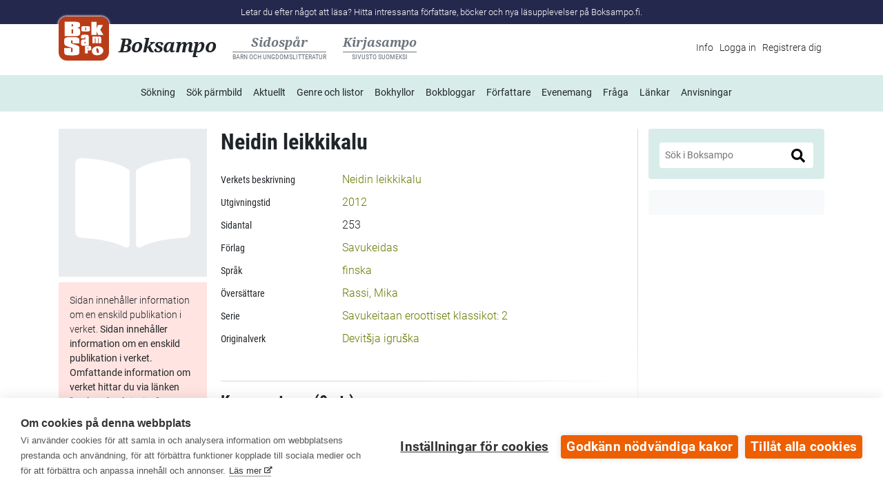

--- FILE ---
content_type: text/html; charset=utf-8
request_url: https://www.boksampo.fi/sv/kulsa/http%253A%252F%252Fwww.btj.fi%252Fft_1708125
body_size: 10019
content:
<!DOCTYPE html PUBLIC "-//W3C//DTD XHTML+RDFa 1.0//EN"
  "http://www.w3.org/MarkUp/DTD/xhtml-rdfa-1.dtd">
<html xmlns="http://www.w3.org/1999/xhtml" xml:lang="sv" version="XHTML+RDFa 1.0" dir="ltr"
  xmlns:content="http://purl.org/rss/1.0/modules/content/"
  xmlns:dc="http://purl.org/dc/terms/"
  xmlns:foaf="http://xmlns.com/foaf/0.1/"
  xmlns:og="http://ogp.me/ns#"
  xmlns:rdfs="http://www.w3.org/2000/01/rdf-schema#"
  xmlns:sioc="http://rdfs.org/sioc/ns#"
  xmlns:sioct="http://rdfs.org/sioc/types#"
  xmlns:skos="http://www.w3.org/2004/02/skos/core#"
  xmlns:xsd="http://www.w3.org/2001/XMLSchema#" lang="sv">
<head profile="http://www.w3.org/1999/xhtml/vocab">
  <meta http-equiv="Content-Type" content="text/html; charset=utf-8" />
<meta name="Generator" content="Drupal 7 (http://drupal.org)" />
<meta property="og:url" content="https://www.boksampo.fi/sv/kulsa/http%253A%252F%252Fwww.btj.fi%252Fft_1708125" />
<meta property="og:title" content="Neidin leikkikalu" />
<link rel="shortcut icon" href="https://www.boksampo.fi/sites/default/files/favicon_0.ico" type="image/vnd.microsoft.icon" />
<meta name="viewport" content="width=device-width, initial-scale=1, user-scalable=yes" />
  <title>Neidin leikkikalu | Boksampo</title>
  <script defer data-domain="kirjasampo.fi" type="text/plain" data-kifi-consent="analytics" data-src="https://plausible.io/js/script.js"></script>
  <link type="text/css" rel="stylesheet" href="https://www.boksampo.fi/sites/default/files/css/css_xE-rWrJf-fncB6ztZfd2huxqgxu4WO-qwma6Xer30m4.css" media="all" />
<link type="text/css" rel="stylesheet" href="https://www.boksampo.fi/sites/default/files/css/css_B8lD9CLHMqlVmlAha8ui_zY5KbnoHGySomhqsgnEf_A.css" media="all" />
<link type="text/css" rel="stylesheet" href="https://www.boksampo.fi/sites/default/files/css/css_HyBcfBnvF0BB0815CG2exbjb0HDnvVbmf7qOC_FdHHc.css" media="all" />
<link type="text/css" rel="stylesheet" href="https://www.boksampo.fi/sites/default/files/css/css_wfp08AHLJmhWDPdO6pDaU89O7CVnRLfh3NNlI93BGUI.css" media="all" />
<link type="text/css" rel="stylesheet" href="https://www.boksampo.fi/sites/default/files/css/css_tPtx9dU4o48HEhW2xi-gXWv7B-mwzukq74cBH4QbMVw.css" media="all" />
  <script type="text/javascript" src="https://www.boksampo.fi/sites/default/files/js/js_Pt6OpwTd6jcHLRIjrE-eSPLWMxWDkcyYrPTIrXDSON0.js"></script>
<script type="text/javascript" src="https://www.boksampo.fi/sites/default/files/js/js_5E5zugkmF-Kx1hbsk9aX2RlfusE6XNj7v2giWvPX5nw.js"></script>
<script type="text/javascript" src="https://cdn.cookiehub.eu/c2/f37b9993.js"></script>
<script type="text/javascript" src="https://gfx.kirjastot.fi/kifi/consent/cookiehub.js"></script>
<script type="text/javascript" src="https://gfx.kirjastot.fi/kifi/consent/csp-detect-blocked.js"></script>
<script type="text/javascript" src="https://www.boksampo.fi/sites/default/files/js/js_Ffprp1QymfKFs9enVEQByd7xswCZ_7LQiizY7rt-tt0.js"></script>
<script type="text/javascript" src="/sites/all/themes/ksampo/js/jquery.hoverIntent.js"></script>
<script type="text/javascript" src="/sites/all/themes/ksampo/js/carouselhover.js"></script>
<script type="text/javascript" src="https://www.boksampo.fi/sites/default/files/js/js_5_udJiA14uVZzy2k4JySHb1znxkPxlVaCRgKuoJvnXk.js"></script>
<script type="text/javascript">
<!--//--><![CDATA[//><!--
Drupal.viewsSlideshowSimplePager = Drupal.viewsSlideshowPagerFields || {};
//--><!]]>
</script>
<script type="text/javascript">
<!--//--><![CDATA[//><!--
var uniquePagerID =
    jQuery(".views-slideshow-pager-field-item").click(function() {
      var eID = jQuery(this).attr("id").replace("views_slideshow_pager_field_item_bottom_","");
      var ssID = eID.substring(0,eID.lastIndex("_"));
      var sN = eID.substring(eID.lastIndex("_") + 1);
      Drupal.viewsSlideshow.action({ "action": "goToSlide", "slideshowID": ssID, "slideNum": sN });
    });
  
//--><!]]>
</script>
<script type="text/javascript">
<!--//--><![CDATA[//><!--
Drupal.viewsSlideshowSimplePager = Drupal.viewsSlideshowPagerFields || {};
//--><!]]>
</script>
<script type="text/javascript">
<!--//--><![CDATA[//><!--
var uniquePagerID =
    jQuery(".views-slideshow-pager-field-item").click(function() {
      var eID = jQuery(this).attr("id").replace("views_slideshow_pager_field_item_bottom_","");
      var ssID = eID.substring(0,eID.lastIndex("_"));
      var sN = eID.substring(eID.lastIndex("_") + 1);
      Drupal.viewsSlideshow.action({ "action": "goToSlide", "slideshowID": ssID, "slideNum": sN });
    });
  
//--><!]]>
</script>
<script type="text/javascript">
<!--//--><![CDATA[//><!--
Drupal.viewsSlideshowSimplePager = Drupal.viewsSlideshowPagerFields || {};
//--><!]]>
</script>
<script type="text/javascript">
<!--//--><![CDATA[//><!--
var uniquePagerID =
    jQuery(".views-slideshow-pager-field-item").click(function() {
      var eID = jQuery(this).attr("id").replace("views_slideshow_pager_field_item_bottom_","");
      var ssID = eID.substring(0,eID.lastIndex("_"));
      var sN = eID.substring(eID.lastIndex("_") + 1);
      Drupal.viewsSlideshow.action({ "action": "goToSlide", "slideshowID": ssID, "slideNum": sN });
    });
  
//--><!]]>
</script>
<script type="text/javascript" src="https://www.boksampo.fi/sites/default/files/js/js_bB4j_-FdNH9QJNpsOgivr4Gf5d3cZY4P7uwQp4EPBOE.js"></script>
<script type="text/javascript" src="https://www.boksampo.fi/sites/default/files/js/js_qx8Nkrut2kAO8YQQBzB0NsjFhPryf8nIO_0sJihNTF8.js"></script>
<script type="text/javascript">
<!--//--><![CDATA[//><!--
jQuery.extend(Drupal.settings, {"basePath":"\/","pathPrefix":"sv\/","setHasJsCookie":0,"ajaxPageState":{"theme":"ksampo","theme_token":"4ca2kwz2id4Y26LneDn20-8VOMpHX46cqebwxZQvQok","js":{"sites\/all\/modules\/jquery_update\/replace\/jquery\/1.12\/jquery.min.js":1,"misc\/jquery-extend-3.4.0.js":1,"misc\/jquery-html-prefilter-3.5.0-backport.js":1,"misc\/jquery.once.js":1,"misc\/drupal.js":1,"sites\/all\/modules\/jquery_update\/js\/jquery_browser.js":1,"sites\/all\/modules\/jquery_update\/replace\/ui\/ui\/minified\/jquery.ui.core.min.js":1,"sites\/all\/modules\/jquery_update\/replace\/ui\/ui\/minified\/jquery.ui.widget.min.js":1,"sites\/all\/modules\/views_slideshow\/js\/views_slideshow.js":1,"sites\/all\/modules\/jquery_update\/replace\/ui\/ui\/minified\/jquery.ui.position.min.js":1,"misc\/ui\/jquery.ui.position-1.13.0-backport.js":1,"sites\/all\/modules\/jquery_update\/replace\/ui\/ui\/minified\/jquery.ui.menu.min.js":1,"sites\/all\/modules\/jquery_update\/replace\/ui\/ui\/minified\/jquery.ui.autocomplete.min.js":1,"misc\/form-single-submit.js":1,"https:\/\/cdn.cookiehub.eu\/c2\/f37b9993.js":1,"https:\/\/gfx.kirjastot.fi\/kifi\/consent\/cookiehub.js":1,"https:\/\/gfx.kirjastot.fi\/kifi\/consent\/csp-detect-blocked.js":1,"sites\/all\/modules\/kulsacompletion\/js\/autocompletion.js":1,"public:\/\/languages\/sv_8MMDzg9KoM-gZqRXyj9AuiSmjjK5X9Bf24eZW6rhlHY.js":1,"\/sites\/all\/themes\/ksampo\/js\/jquery.hoverIntent.js":1,"\/sites\/all\/themes\/ksampo\/js\/carouselhover.js":1,"sites\/all\/modules\/custom_search\/js\/custom_search.js":1,"sites\/all\/modules\/kulsa\/js\/jquery.qtip.min.js":1,"sites\/all\/modules\/kulsa\/js\/kulsa.js":1,"sites\/all\/modules\/discussion_tree_widgets\/discussion_tree_widgets.js":1,"sites\/all\/modules\/discussion_tree_widgets\/expanding.js":1,"sites\/all\/modules\/discussion_tree_widgets\/json2.js":1,"\/sites\/all\/libraries\/ckeditor\/ckeditor.js":1,"0":1,"1":1,"2":1,"3":1,"4":1,"5":1,"sites\/all\/libraries\/jquery.cycle\/jquery.cycle.all.js":1,"sites\/all\/modules\/views_slideshow\/contrib\/views_slideshow_cycle\/js\/views_slideshow_cycle.js":1,"sites\/all\/modules\/ksampo_custom\/js\/kulsa-current-objsearch-widget.js":1,"sites\/all\/modules\/ksampo_custom\/js\/kulsacompletion-redirect.js":1,"sites\/all\/themes\/ksampo\/js\/accessible-form-validation.js":1,"sites\/all\/themes\/ksampo\/js\/kulsacompletion-theme.js":1,"sites\/all\/themes\/ksampo\/https:\/\/gfx.kirjastot.fi\/kifi\/consent\/csp-detect-blocked.js":1,"sites\/all\/themes\/ksampo\/https:\/\/gfx.kirjastot.fi\/kifi\/consent\/cookiehub.js":1,"sites\/all\/themes\/ksampo\/js\/layout-hacks.js":1,"sites\/all\/themes\/ksampo\/bootstrap\/dist\/js\/bootstrap.bundle.min.js":1},"css":{"modules\/system\/system.base.css":1,"modules\/system\/system.menus.css":1,"modules\/system\/system.messages.css":1,"modules\/system\/system.theme.css":1,"sites\/all\/modules\/views_slideshow\/views_slideshow.css":1,"misc\/ui\/jquery.ui.core.css":1,"misc\/ui\/jquery.ui.theme.css":1,"misc\/ui\/jquery.ui.menu.css":1,"misc\/ui\/jquery.ui.autocomplete.css":1,"modules\/aggregator\/aggregator.css":1,"modules\/book\/book.css":1,"sites\/all\/modules\/calendar\/css\/calendar_multiday.css":1,"modules\/comment\/comment.css":1,"sites\/all\/modules\/kulsa\/coversearch\/css\/coversearch.css":1,"modules\/field\/theme\/field.css":1,"sites\/all\/modules\/hylly\/css\/hylly.css":1,"sites\/all\/modules\/kulsa\/css\/search-autocomplete.css":1,"modules\/node\/node.css":1,"modules\/poll\/poll.css":1,"modules\/search\/search.css":1,"modules\/user\/user.css":1,"sites\/all\/modules\/views\/css\/views.css":1,"sites\/all\/modules\/ctools\/css\/ctools.css":1,"sites\/all\/modules\/kulsa\/js\/jquery.qtip.min.css":1,"sites\/all\/modules\/custom_search\/custom_search.css":1,"sites\/all\/modules\/discussion_tree_widgets\/discussion_tree_widgets.css":1,"sites\/all\/modules\/views_slideshow\/contrib\/views_slideshow_simple_pager\/pager.css":1,"sites\/all\/modules\/views_slideshow\/contrib\/views_slideshow_cycle\/views_slideshow_cycle.css":1,"sites\/all\/themes\/ksampo\/css\/ksampo.css":1}},"jcarousel":{"ajaxPath":"\/sv\/jcarousel\/ajax\/views"},"custom_search":{"form_target":"_self","solr":0},"discussion_tree_widgets":{"anchor":"kulsa\/http%3A%2F%2Fwww.btj.fi%2Fft_1708125","lang":"fi","initcomments":{"cc":{"fi":0},"tc":{"fi":0},"lang":"fi","w":[[]]},"uid":0,"admui":false},"viewsSlideshow":{"hyllykaruselli-vinkkihylly_sv_1":{"methods":{"goToSlide":["viewsSlideshowPager","viewsSlideshowSlideCounter","viewsSlideshowCycle"],"nextSlide":["viewsSlideshowPager","viewsSlideshowSlideCounter","viewsSlideshowCycle"],"pause":["viewsSlideshowControls","viewsSlideshowCycle"],"play":["viewsSlideshowControls","viewsSlideshowCycle"],"previousSlide":["viewsSlideshowPager","viewsSlideshowSlideCounter","viewsSlideshowCycle"],"transitionBegin":["viewsSlideshowPager","viewsSlideshowSlideCounter"],"transitionEnd":[]},"paused":0},"literature_events_widget_sv-literature_events_widget_block_1":{"methods":{"goToSlide":["viewsSlideshowPager","viewsSlideshowSlideCounter","viewsSlideshowCycle"],"nextSlide":["viewsSlideshowPager","viewsSlideshowSlideCounter","viewsSlideshowCycle"],"pause":["viewsSlideshowControls","viewsSlideshowCycle"],"play":["viewsSlideshowControls","viewsSlideshowCycle"],"previousSlide":["viewsSlideshowPager","viewsSlideshowSlideCounter","viewsSlideshowCycle"],"transitionBegin":["viewsSlideshowPager","viewsSlideshowSlideCounter"],"transitionEnd":[]},"paused":0},"hyllykaruselli-block_2_1":{"methods":{"goToSlide":["viewsSlideshowPager","viewsSlideshowSlideCounter","viewsSlideshowCycle"],"nextSlide":["viewsSlideshowPager","viewsSlideshowSlideCounter","viewsSlideshowCycle"],"pause":["viewsSlideshowControls","viewsSlideshowCycle"],"play":["viewsSlideshowControls","viewsSlideshowCycle"],"previousSlide":["viewsSlideshowPager","viewsSlideshowSlideCounter","viewsSlideshowCycle"],"transitionBegin":["viewsSlideshowPager","viewsSlideshowSlideCounter"],"transitionEnd":[]},"paused":0}},"viewsSlideshowPager":{"hyllykaruselli-vinkkihylly_sv_1":{"bottom":{"type":"viewsSlideshowSimplePager","master_pager":"0"}},"literature_events_widget_sv-literature_events_widget_block_1":{"bottom":{"type":"viewsSlideshowSimplePager","master_pager":"0"}},"hyllykaruselli-block_2_1":{"bottom":{"type":"viewsSlideshowSimplePager","master_pager":"0"}}},"viewsSlideshowPagerFields":{"hyllykaruselli-vinkkihylly_sv_1":{"bottom":{"activatePauseOnHover":0}},"literature_events_widget_sv-literature_events_widget_block_1":{"bottom":{"activatePauseOnHover":0}},"hyllykaruselli-block_2_1":{"bottom":{"activatePauseOnHover":0}}},"viewsSlideshowCycle":{"#views_slideshow_cycle_main_hyllykaruselli-vinkkihylly_sv_1":{"num_divs":5,"id_prefix":"#views_slideshow_cycle_main_","div_prefix":"#views_slideshow_cycle_div_","vss_id":"hyllykaruselli-vinkkihylly_sv_1","effect":"fade","transition_advanced":0,"timeout":5000,"speed":700,"delay":0,"sync":1,"random":0,"pause":1,"pause_on_click":0,"play_on_hover":0,"action_advanced":1,"start_paused":1,"remember_slide":0,"remember_slide_days":1,"pause_in_middle":0,"pause_when_hidden":0,"pause_when_hidden_type":"full","amount_allowed_visible":"","nowrap":0,"pause_after_slideshow":0,"fixed_height":1,"items_per_slide":1,"wait_for_image_load":1,"wait_for_image_load_timeout":3000,"cleartype":0,"cleartypenobg":0,"advanced_options":"{}"},"#views_slideshow_cycle_main_literature_events_widget_sv-literature_events_widget_block_1":{"num_divs":5,"id_prefix":"#views_slideshow_cycle_main_","div_prefix":"#views_slideshow_cycle_div_","vss_id":"literature_events_widget_sv-literature_events_widget_block_1","effect":"fade","transition_advanced":0,"timeout":5000,"speed":700,"delay":0,"sync":1,"random":0,"pause":1,"pause_on_click":0,"play_on_hover":0,"action_advanced":1,"start_paused":1,"remember_slide":0,"remember_slide_days":1,"pause_in_middle":0,"pause_when_hidden":0,"pause_when_hidden_type":"full","amount_allowed_visible":"","nowrap":0,"pause_after_slideshow":0,"fixed_height":1,"items_per_slide":1,"wait_for_image_load":1,"wait_for_image_load_timeout":3000,"cleartype":0,"cleartypenobg":0,"advanced_options":"{}"},"#views_slideshow_cycle_main_hyllykaruselli-block_2_1":{"num_divs":5,"id_prefix":"#views_slideshow_cycle_main_","div_prefix":"#views_slideshow_cycle_div_","vss_id":"hyllykaruselli-block_2_1","effect":"fade","transition_advanced":0,"timeout":5000,"speed":700,"delay":0,"sync":1,"random":0,"pause":1,"pause_on_click":0,"play_on_hover":0,"action_advanced":1,"start_paused":1,"remember_slide":0,"remember_slide_days":1,"pause_in_middle":0,"pause_when_hidden":0,"pause_when_hidden_type":"full","amount_allowed_visible":"","nowrap":0,"pause_after_slideshow":0,"fixed_height":1,"items_per_slide":1,"wait_for_image_load":1,"wait_for_image_load_timeout":3000,"cleartype":0,"cleartypenobg":0,"advanced_options":"{}"}},"kulsaCompletion":{"lang":"sv","types":{"fi":{"aforismikokoelmat":true,"vitsit ja kaskut ":true,"kuunnelmat, kokoelmat":true,"runokokoelmat":true,"n\u00e4ytelm\u00e4t, kokoelmat":true,"esseekokoelmat ":true,"sarjakuva-albumit":true,"pakinakokoelmat":true,"novellit":true,"kokoomateokset":true,"sadut":true,"kansanrunokokoelmat ":true,"tietokirjat":true,"kuunnelmat ":true,"kuvakirjat":true,"romaanit":true,"sarjakuvat":true,"novellikokoelmat":true,"runot":true,"kansanrunot":true,"alkuteos":true,"n\u00e4ytelm\u00e4t":true,"k\u00e4sikirjoitukset":true,"pakinat":true,"satukokoelmat":true,"henkil\u00f6, kirjailija tai muu tekij\u00e4":true},"sv":{"aforismer, samlingar":"aforismikokoelmat","vitsar och anekdoter":"vitsit ja kaskut ","h\u00f6rspel, samlingar":"kuunnelmat, kokoelmat","diktsamlingar":"runokokoelmat","pj\u00e4ser, samlingar":"n\u00e4ytelm\u00e4t, kokoelmat","ess\u00e4er, samlingar":"esseekokoelmat ","tecknade serier, album":"sarjakuva-albumit","k\u00e5serier, samlingar":"pakinakokoelmat","noveller":"novellit","samlingsverk":"kokoomateokset","sagor":"satukokoelmat","folkdikter, samlingar":"kansanrunokokoelmat ","faktab\u00f6cker":"tietokirjat","h\u00f6rspel":"kuunnelmat ","bilderb\u00f6cker":"kuvakirjat","romaner":"romaanit","tecknade serier":"sarjakuvat","novellsamlingar":"novellikokoelmat","dikter":"runot","folkdikter":"kansanrunot","originalverk":"alkuteos","pj\u00e4ser":"n\u00e4ytelm\u00e4t","manuskript":"k\u00e4sikirjoitukset","k\u00e5serier":"pakinat","person, f\u00f6rfattare eller annan upphovsman":"henkil\u00f6, kirjailija tai muu tekij\u00e4"}},"input":"edit-search-block-form--2","maxResults":20,"hideUnlistedTypes":false,"autocompleteApiPath":"\/kirjasampo-backend\/subi\/service\/rest\/osearch\/"},"urlIsAjaxTrusted":{"\/sv\/search\/kulsa":true,"\/sv\/kulsa\/http%253A%252F%252Fwww.btj.fi%252Fft_1708125":true}});
//--><!]]>
</script>
</head>
<body class="html not-front not-logged-in one-sidebar sidebar-first page-kulsa page-kulsa-http3a2f2fwwwbtjfi2fft-1708125 i18n-sv" >
  <div id="skip-link">
    <a href="#main-content" class="skip-link element-invisible element-focusable">Hoppa till huvudinnehåll</a>
  </div>
  <div id="kifibanner">
    <div class="container">
      <div class="slogan w-100 d-none d-lg-block">
        <p class="text-center m-0">Letar du efter något att läsa? Hitta intressanta författare, böcker och nya läsupplevelser på Boksampo.fi. </p>
      </div>
    </div>
  </div><!-- #kifibanner -->
    

  <header id="header" role="banner">
    <nav class="navbar navbar-expand-lg pb-1 pb-lg-0">
      <div class="container">
        <div class="navbar-brand mb-lg-3 pb-lg-1">
          <div class="site-identity">
            <a href="/sv" title="Startsida" rel="home" class="main-site">
              <figure class="logo boksampo"></figure>
              <span class="site-name">Boksampo</span>            </a>
            <a href="/sv/sivupiiri" class="child-site sivupiiri">
              <div class="site-name">Sidospår<span class="site-desc text-uppercase">barn och ungdomslitteratur</span></div>
            </a>
            <a href="http://www.kirjasampo.fi/fi/kulsa/http%253A%252F%252Fwww.btj.fi%252Fft_1708125" class="child-site">
              <div class="site-name">Kirjasampo<span class="site-desc text-uppercase">Sivusto suomeksi</span></div>
            </a>
          </div>
                      <div class="secondary-menu mt-lg-1">
              <ul id="secondary-menu" class="navbar-nav links inline"><li class="menu-2178 first last"><a href="/sv/info" title="">Info</a></li>
</ul>              <ul class="navbar-nav links inline">
                                                  <li><a href="/sv/user">Logga in</a></li>
                  <li><a href="/sv/user/register">Registrera dig</a></li>
                              </ul>
            </div> <!-- .secondary-menu -->
                  </div> <!-- .navbar-brand -->
        <button type="button" class="navbar-toggler navbar-toggler-left collapsed border rounded" data-toggle="collapse" data-target="#nav-main-collapse" aria-controls="nav-main-collapse" aria-expanded="false" aria-label="Meny">
          <i class="fa fa-bars" aria-hidden="true"></i>
        </button>
        <div class="collapse navbar-collapse d-lg-flex justify-content-lg-center mt-lg-1 mb-3" id="nav-main-collapse">
                      <div class="main-menu mb-3 mb-lg-0">
              <ul id="main-menu" class="navbar-nav"><li class="menu-871 first"><a href="/sv/hemsidan">Startsida</a></li>
<li class="menu-1946"><a href="/sv/sidospar" title="">Sidospår: barn och ungdomslitteratur</a></li>
<li class="menu-2187"><a href="https://www.kirjasampo.fi" title="">Kirjasampo: sivusto suomeksi</a></li>
<li class="menu-2188"><a href="/sv/search" title="">Sökning</a></li>
<li class="menu-2189"><a href="/sv/coversearch" title="">Sök pärmbild</a></li>
<li class="menu-1132"><a href="/sv/ajankohtaista" title="Aktuellt">Aktuellt</a></li>
<li class="menu-2190"><a href="/sv/genre">Genre och listor</a></li>
<li class="menu-1148"><a href="/sv/kirjahyllyt" title="">Bokhyllor</a></li>
<li class="menu-1920"><a href="/sv/bokbloggar/nyaste" title="">Bokbloggar</a></li>
<li class="menu-1948"><a href="/sv/maakunnat">Författare</a></li>
<li class="menu-2158"><a href="/sv/litteraturevenemang" title="">Evenemang</a></li>
<li class="menu-2191"><a href="//www.biblioteken.fi/fraga" title="">Fråga</a></li>
<li class="menu-841"><a href="/sv/linkit">Länkar</a></li>
<li class="menu-1131 last"><a href="/sv/faq" title="Anvisningar">Anvisningar</a></li>
</ul>            </div> <!-- .main-menu -->
                                <div class="secondary-menu d-lg-none">
              <ul id="secondary-menu" class="navbar-nav links inline"><li class="menu-2178 first last"><a href="/sv/info" title="">Info</a></li>
</ul>              <ul class="navbar-nav links inline">
                                            <li><a href="/sv/user">Logga in</a></li>
                <li><a href="/sv/user/register">Registrera dig</a></li>
                            </ul>
            </div> <!-- .secondary-menu -->
                  </div> <!-- #nav-main-collapse -->
      </div> <!-- .container -->
    </nav> <!-- .navbar -->
  </header> <!-- #header -->

     <!--<div id="breadcrumb" class="container"><h2 class="element-invisible">You are here</h2><div class="breadcrumb"><a href="/sv">Startsida</a></div></div>-->
  
  <main class="container main content" role="main">
        <div id="content">
      <div class="row">
        <div class="col-lg-9">
          <div id="highlighted">  <div class="region region-highlighted">
    <div id="block-block-70" class="block block-block">

    
  <div class="content">
    <style>
blockquote {
  padding-left: 1rem; /* added to theme */
}
.node-type-page .field-name-body h2 {
  padding-top: 1.5rem; /* added to theme */
  padding-bottom: .5rem; /* added to theme */
}
.node-type-page .field-name-body h3 {
  padding-top: 1rem; /* added to theme */
  padding-bottom: .5rem; /* added to theme */
}
@media screen and (max-width: 991px) {
  .view-hyllykaruselli .attachment h3 {
    overflow-wrap: break-word; /* added to theme */
    word-break: break-word; /* added to theme */
  }
}
@media screen and (max-width: 767px) {
  .view-hyllykaruselli .attachment h3 {
    font-size: small; /* added to theme */
  }
}
.views-slideshow-controls-bottom {
  margin-top: 1rem; /* added to theme */
}
body.page-node #block-system-main .content img {
  max-width: 100%;  /* added to theme */
  height: auto;  /* added to theme */
}
body.front main #content .row #highlighted .region > div,
body.node-type-sivupiiri main #content .row #highlighted .region > div {
  border: none; /* commit made */
}
body.front .search-form .form-type-textfield {
  /*max-width: 90%;*/
}
body.front .search-form .form-type-textfield input {
 /* max-width: 100%;*/
}
body.front .search-help-ingress {
  /*margin-top: .5rem !important;*/
}
.marker, .form-required {
  color: #e60000; /* commit made */
}
.kulsa-field-name-elava_arkisto .kulsa-field-item-elava_arkisto {
  clear: both;
  height: 0;
  padding-bottom: 53.25%;
  padding-top: 25px;
  position: relative;
  margin-bottom: 10px;
}
.kulsa-field-name-elava_arkisto .kulsa-field-item-elava_arkisto iframe {
  height: 100% !important;
  left: 0;
  position: absolute;
  top: 0;
  width: 100% !important;
}
body.page-kysy .view-header a {
  font-weight: 400;
}
html[lang="fi"] #footer-menu a[href^="https://"]:not([href*="www.kirjasampo."]):after,
html[lang="fi"] #footer-menu a[href^="http://"]:not([href*="www.kirjasampo."]):after,
html[lang="sv"] #footer-menu a[href^="https://"]:not([href*="www.boksampo."]):after,
html[lang="sv"] #footer-menu a[href^="http://"]:not([href*="www.boksampo."]):after {
  font-size: x-small;
  font-family: "FontAwesome";
  content: " \f35d";
  position: relative;
  top: -2px;
  left: 1px;
}
body.page-node-4682.node-type-sivupiiri article#content .row:nth-child(5),
body.page-node-6343.node-type-sivupiiri article#content .row:nth-child(5) {
  display: none;
}
form input {max-width: 100%;}
body.page-user .region-content {margin-left: 0; margin-right: 0;}
body.page-user- .region-content {margin-left: -15px; margin-right: -15px;}
@media screen and (max-width: 767px) {
  ul.tabs {
    display: flex;
    flex-wrap: wrap;
    padding-left: 0;
  }
  ul.tabs li {
    margin-bottom: .75rem;
  }
  ul.tabs li a {
    border: 1px solid #bbb !important;
    padding: .25rem 1rem .25rem 1rem;
    border-top-left-radius: 0;
    border-top-right-radius: 0;
  }
}
.calendar-calendar .month-view .full td.multi-day div.monthview {
  height: auto !important;
  min-height: 6.25em;
  background: #d8edea;
  border-radius: 0;
}
.calendar-calendar .month-view td .litevnt-item-date {
  background: #fff;
}
.calendar-calendar .month-view .cutoff,
.calendar-calendar .month-view .full td.multi-day .inner .monthview .continues,
.calendar-calendar .month-view .full td.multi-day .inner .monthview .continuation {
  background: transparent !important;
  color: #212529;
}
.calendar-calendar .month-view .litevnt-item {
  padding-top: .25rem !important;
}
/*external links - fixes */
html[lang="fi"] a[href^="http://"]:not([href*="www.kirjasampo.fi"]):after, html[lang="fi"] a[href^="https://"]:not([href*="www.kirjasampo.fi"]):after, 
html[lang="sv"] a[href^="http://"]:not([href*="www.boksampo.fi"]):after, html[lang="sv"] a[href^="https://"]:not([href*="www.boksampo.fi"]):after {
    font-size: x-small;
    font-family: "FontAwesome";
    content: " \f35d";
    position: relative;
    top: -2px;
    left: 1px;
}
#header a:after,
#footer .footer-second > p a:after,
a.video-link:after,
a.litevnt-link:after,
html[lang="fi"] .kulsa-field-items-link a[href^="http://www.kirjasampo.fi"]:after,
html[lang="fi"] .kulsa-field-items-link a[href^="https://www.kirjasampo.fi"]:after,
html[lang="sv"] .kulsa-field-items-link a[href^="http://www.boksampo.fi"]:after,
html[lang="sv"] .kulsa-field-items-link a[href^="https://www.boksampo.fi"]:after {
  content: "" !important;
}
/*external links - fixes ends here */

</style>  </div>
</div>
  </div>
</div>          <a id="main-content"></a>
          <div class="tabs"></div>                            </div> <!-- .col-lg-9 -->
        <div class="col-lg-3">
        </div> <!-- .col-md-3 -->
      </div> <!-- .row -->
      <div class="row">
        <article class="col kulsa">
                                          <h1 class="title" id="page-title">Neidin leikkikalu</h1>
                    <div class="actions-wrapper">
                    </div><!-- .actions-wrapper -->
                    <div class="book-coverset mb-3">
          <img src="/sites/all/themes/ksampo/images/default-img-book.svg" alt=""/><div class="notification mt-2 p-3">Sidan innehåller information om en enskild publikation i verket. <strong>Sidan innehåller information om en enskild publikation i verket. Omfattande information om verket hittar du via länken "Verkets beskrivning".</strong></div>          </div>
            <div class="region region-content">
    <div id="block-system-main" class="block block-system">

    
  <div class="content">
    <div class="kulsa kulsa-manifestation clearfix">
  <div class="content clearfix">
    <div class="kulsa-field kulsa-field-name-work"><h2 class="kulsa-field-label kulsa-field-label-work">Verkets beskrivning</h2><div class="kulsa-field-items kulsa-field-items-work"><div class="kulsa-field-item kulsa-field-item-work even first"><a href="/sv/kulsa/http%253A%252F%252Fwww.btj.fi%252Fat_1708125">Neidin leikkikalu</a></div></div></div><div class="kulsa-field kulsa-field-name-year"><h2 class="kulsa-field-label kulsa-field-label-year">Utgivningstid</h2><div class="kulsa-field-items kulsa-field-items-year"><div class="kulsa-field-item kulsa-field-item-year even first"><a href="/sv/search/kulsa/obj%3Asaha3%253Audc900a1c-56c0-438a-ad7d-2323e8c98c1a">2012</a></div></div></div><div class="kulsa-field kulsa-field-name-pages"><h2 class="kulsa-field-label kulsa-field-label-pages">Sidantal</h2><div class="kulsa-field-items kulsa-field-items-pages"><div class="kulsa-field-item kulsa-field-item-pages even first">253</div></div></div><div class="kulsa-field kulsa-field-name-publisher"><h2 class="kulsa-field-label kulsa-field-label-publisher">Förlag</h2><div class="kulsa-field-items kulsa-field-items-publisher"><div class="kulsa-field-item kulsa-field-item-publisher even first"><a href="/sv/search/kulsa/obj%3Akauno%253AKustantaja_12317589903148">Savukeidas</a></div></div></div><div class="kulsa-field kulsa-field-name-language"><h2 class="kulsa-field-label kulsa-field-label-language">Språk</h2><div class="kulsa-field-items kulsa-field-items-language"><div class="kulsa-field-item kulsa-field-item-language even first"><a href="/sv/search/kulsa/obj%3Ahttp%253A%252F%252Fdbpedia.org%252Fresource%252FFinnish_language">finska</a></div></div></div><div class="kulsa-field kulsa-field-name-translator"><h2 class="kulsa-field-label kulsa-field-label-translator">Översättare</h2><div class="kulsa-field-items kulsa-field-items-translator"><div class="kulsa-field-item kulsa-field-item-translator even first"><a href="/sv/kulsa/http%253A%252F%252Fwww.btj.fi%252Factor_Rassi%25252C%252BMika">Rassi, Mika</a></div></div></div><div class="kulsa-field kulsa-field-name-series"><h2 class="kulsa-field-label kulsa-field-label-series">Serie</h2><div class="kulsa-field-items kulsa-field-items-series"><div class="kulsa-field-item kulsa-field-item-series even first"><a href="/sv/kulsa/http%253A%252F%252Fwww.btj.fi%252FseriesPart_Savukeitaan%252Beroottiset%252Bklassikot_2">Savukeitaan eroottiset klassikot: 2</a></div></div></div><div class="kulsa-field kulsa-field-name-original"><h2 class="kulsa-field-label kulsa-field-label-original">Originalverk</h2><div class="kulsa-field-items kulsa-field-items-original"><div class="kulsa-field-item kulsa-field-item-original even first"><a href="/sv/kulsa/http%253A%252F%252Fwww.btj.fi%252Fot_1708125">Devitšja igruška</a></div></div></div>  </div>
</div>
  </div>
</div>
  </div>
<div id="comments"></div><div id="block-discussion-tree-widgets-discussion" class="block block-discussion-tree-widgets">

    <h2>Discussion</h2>
  
  <div class="content">
    <noscript><a href="/sv/keskustelu_html/kulsa%252Fhttp%25253A%25252F%25252Fwww.btj.fi%25252Fft_1708125">Kommenteringsfunktionen kräver javascript. Om du saknar javascript kan du läsa kommentarerna via den här länken.</a></noscript>  </div>
</div>
        </article> <!-- .kulsa col -->
        <aside class="col-lg-3 mt-4 mt-lg-0">
                      <div id="featured" class="featured">
                <div class="region region-featured">
    <div id="block-search-form" class="block block-search mb-3 p-3 rounded">

  <div class="d-flex flex-wrap justify-content-between">
                      </div>

  <div class=" content">
    <form class="search-form" role="search" action="/sv/kulsa/http%253A%252F%252Fwww.btj.fi%252Fft_1708125" method="post" id="search-block-form" accept-charset="UTF-8"><div><div class="container-inline">
      <h2 class="element-invisible">Search form</h2>
    <div class="sr-only">Sökningen söker information om verk och upphovsmän.<br /><a href="/sv/coversearch">Gå till pärmbildssökningen</a><br /><a href="/sv/nodesearch">Gå till artikel- och bokhyllesökningen</a></div>
  <div class="form-item form-type-textfield form-item-search-block-form">
  <input title="Kirjoita haluamasi hakusanat." class="custom-search-box form-text" placeholder="Sök i Boksampo" type="text" id="edit-search-block-form--2" name="search_block_form" value="" size="100%" maxlength="128" />
</div>
<div class="form-actions form-wrapper" id="edit-actions"><input type="submit" id="edit-submit" name="op" value="Sök" class="form-submit" /></div><input class="custom-search-selector custom-search-types" type="hidden" name="custom_search_types" value="o-kulsa" />
<input type="hidden" name="form_build_id" value="form-Vg2D0Hwp4-5FBjM_xlk36INEJk5q3-CBss0lidkMLgI" />
<input type="hidden" name="form_id" value="search_block_form" />
</div>
<div class="search-form-info mt-2 d-none">
  <small aria-hidden="true">Sökningen söker information om verk och upphovsmän.</small><br />
  <span class="info-links" aria-hidden="true"><a href="/sv/coversearch">Gå till pärmbildssökningen</a><br /><a href="/sv/nodesearch">Gå till artikel- och bokhyllesökningen</a></span>
</div>
</div></form>  </div>
</div>
  </div>
            </div> <!-- #featured -->
                    <div id="sidebar-first" class="sidebar mb-3 p-3 rounded">
                                        <div class="region region-sidebar-first">
    <div id="block-block-68" class="block block-block">

    
  <div class="content">
    <style></style>  </div>
</div>
  </div>
                      </div> <!-- #sidebar-first -->
        </aside> <!-- .col-md-3 -->
      </div> <!-- .row -->
    </div> <!-- #content -->
  </main> <!-- .container main content -->

  <footer id="footer" role="contentinfo" class="mt-5 bg-light">
    <div class="container pt-4 pb-3">
      <div class="row mx-0">
        <div class="col-12 pl-0">
          <div class="d-md-flex justify-content-between">
            <div class="footer-first">
                                <div class="region region-footer">
    <div id="block-block-69" class="block block-block">

    
  <div class="content">
    <style>
div[class^="view-literature-events-widget"] .view-content img {
max-height: 125px !important; /* can't find - remove? */
height: auto; /* can't find - remove? */
width: auto; /* can't find - remove? */
}
body.node-type-sivupiiri #block-block-42 iframe body {margin: 0  !important; /* old - remove? */}
body.node-type-webform .meta.submitted {display:none; /* commit made */}

.kulsa-field-name-author h2 {
    font-size: .875rem; /* commit made */
    top: 4px; /* commit made */
    position: relative; /* commit made */
}
.info-links.hakuohje a {
  font-size: 100% !important;
}
body.page-node #block-system-main .rns-plugin .rns-footer .rns-footer-link img {
height: 14px !important;
}
/* video */
.video-link {
  display: block;
}
.video-link, .video-link .video-link-legend .play-symbol {
  position: relative !important;
}
.video-link img {
  width: 100%;
  height: auto;
  border: 1px solid #dee2e6;
}
.video-link .video-link-legend {
  top: 50%;
  margin: -25px auto auto auto;
  text-align: center !important;
  width: 100% !important;
  position: absolute !important;
}
.video-link .video-link-legend, .video-link .video-link-legend .play-symbol {
  display: block !important;
}
.video-link .video-link-legend .play-symbol {
  top: -.5rem;
  margin: auto;
  border: 2px solid white;
  border-radius: 45px;
  background: #007ea8;
  width: 67px;
  height: 67px;
  background-image: url("[data-uri]");
  background-repeat: no-repeat;
  background-position: 23px center;
  text-indent: -1000px;
  color: transparent;
}
.video-link .video-link-legend .link-txt {
  padding: 4px 10px;
  color: #343a40 !important;
  background-color: #fff !important;
}
.video-link:hover .play-symbol {
  box-shadow: 0 0 3rem white;
  border: 5px solid white;
  background-position: 20px center;
  width: 67px;
  height: 67px;
}
@media screen and (max-width: 767px) {
  .video-link .video-link-legend .play-symbol {
    width: 67px;
    height: 67px;
    background-position: 23px center;
  }
  .video-link .video-link-legend .link-txt {
    font-size: .8rem;
    padding: 4px 8px;
  }
  .video-link:hover .play-symbol {
    background-position: 20px center;
    width: 61px;
    height: 61px;
  }
}
</style>  </div>
</div>
<div id="block-block-78" class="block block-block">

    
  <div class="content">
    <script type="text/javascript">
jQuery(document).ready(function() {

var html_code = '<h2 class="text-center mt-5"><span class="py-2">Boktips och –hyllor</span></h2>';
var selector = '.region-sivupiiri-first'; 
jQuery(html_code).insertBefore(selector);

});
</script>
<style>
body.node-type-sivupiiri main .search-form > div {
border: 1px solid #495057;
border-radius: .25rem;
background-color: #fff;
}
body.node-type-sivupiiri main .search-form .form-item input {
  padding: .5rem .5rem .5rem .25rem;
  margin-left: .25rem;
}
body.node-type-sivupiiri .search-form .form-type-textfield {
  max-width: 90%;
}
body.node-type-sivupiiri main .search-form .search-input-text, body.node-type-sivupiiri main .nodesearch-form .search-input-text {
  width: calc(100% - 25px);
  border: none;
}
</style>  </div>
</div>
<div id="block-block-80" class="block block-block">

    
  <div class="content">
    <p>Boksampo är de finländska bibliotekens gemensamma webbtjänst för litteratur. Webbplatsen erbjuder olika sätt att söka information om böcker och författare. I tjänsten publiceras även redigerat innehåll: artiklar, nyheter, tips och boklistor. </p>
  </div>
</div>
  </div>
                          </div>
            <div class="footer-second ml-md-auto flex-grow-1">
              <ul id="footer-menu" class="menu row justify-content-start justify-content-md-end pl-2"><li class="menu-2225 first"><a href="https://www.boksampo.fi/sv/palaute" title="">Respons</a></li>
<li class="menu-2226"><a href="https://www.boksampo.fi/sv/rss" title="">Rss</a></li>
<li class="menu-2231"><a href="https://www.boksampo.fi/sv/tillganglighetsutlatande" title="">Tillgänglighetsutlåtande</a></li>
<li class="menu-2232 last"><a href="https://www.biblioteken.fi/registerbeskrivningar" title="">Dataskydd</a></li>
</ul>              <p class="text-right pt-3">
                <span><small>Följ oss:</small></span>
                <span class="ml-3">
                  <a href="https://www.facebook.com/boksampo">
                    <img alt="Kirjasampo Facebook page" src="/sites/all/themes/ksampo/images/some/fb-icon.svg" style="height:32px;width:auto;"/>
                  </a>
                </span>
                <span class="ml-3">
                  <a href="https://www.instagram.com/kirjasampo/">
                    <img alt="Kirjasampo Instagram page" src="/sites/all/themes/ksampo/images/some/ig-icon.svg" style="height:32px;width:auto;"/>
                  </a>
                </span>
                <span class="ml-3">
                  <a href="https://www.threads.net/@kirjasampo">
                    <img alt="Kirjasampo Threads page" src="/sites/all/themes/ksampo/images/some/th-icon.svg" style="height:32px;width:auto;"/>
                  </a>
                </span>
              </p>
            </div>
          </div>
        </div>
      </div>
    </div><!-- container -->
  </footer><!-- footer -->
  
  <footer id="sharedFooter">
    <iframe width="100%" scrolling="no" frameborder="0" src="https://gfx.kirjastot.fi/kifi/footer/kifi-footer-sv.html"></iframe>
  </footer>
</body>
</html>
